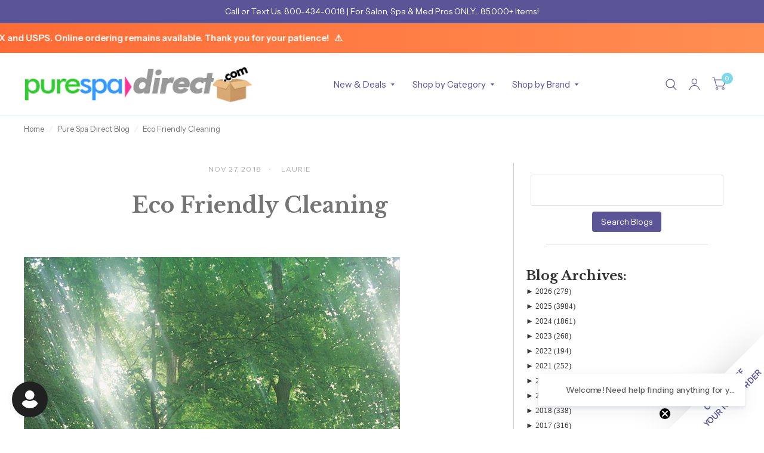

--- FILE ---
content_type: text/css
request_url: https://purespadirect.com/cdn/shop/t/4/assets/footer.css?v=183812054745517926951740057345
body_size: 502
content:
.footer .thb-widget-menu .sub-menu{transition:all .25s cubic-bezier(.104,.204,.492,1)}.footer{background:var(--color-footer-bg, var(--color-accent3));padding:45px 0;font-size:.9375rem;color:var(--color-footer-text, var(--color-accent))}@media only screen and (min-width: 768px){.footer{padding:65px 0}}.footer a{color:var(--color-footer-link, var(--color-accent))}.footer a:focus,.footer a:hover{color:var(--color-footer-link-hover, var(--color-accent2))}.footer .text-button:before{background:var(--color-footer-link, var(--color-accent))}.footer .text-button:after{background:var(--color-footer-link-hover, var(--color-accent2))}.footer .select:after{border-top-color:var(--color-footer-text, var(--color-accent))}.footer .widget{margin-bottom:30px}.footer .widget img{margin-bottom:20px}.footer .thb-widget-title{font-size:.875rem;letter-spacing:.1em;font-weight:var(--font-body-medium-weight, 500);margin-bottom:20px;line-height:1}.footer .social-links svg path{fill:var(--color-footer-link, var(--color-accent))}.footer .thb-widget-menu{list-style:none;margin:0;padding:0}.footer .thb-widget-menu li{margin-bottom:5px}.footer .thb-widget-menu li:last-child{margin-bottom:0}.footer .thb-widget-menu li.menu-item-has-children a{display:inline-flex;vertical-align:middle}.footer .thb-widget-menu li.menu-item-has-children:focus-within>.sub-menu{display:block}.footer .thb-widget-menu li .thb-arrow{display:inline-flex;width:25px;height:25px;position:relative;vertical-align:middle}.footer .thb-widget-menu li .thb-arrow:after{content:"";display:block;width:0;height:0;border-style:solid;border-width:4px 3px 0 3px;border-color:var(--color-footer-link, var(--color-accent)) transparent transparent transparent;position:absolute;top:50%;left:50%;margin:-2px 0 0 -3px}.footer .thb-widget-menu li .thb-arrow:focus-visible+.sub-menu{display:block}.footer .thb-widget-menu .sub-menu{list-style:none;margin:5px 0 0 15px;padding:0;display:none;overflow:hidden}.footer .thb-widget-menu .sub-menu.active{display:block}.footer .signup-container label{color:var(--color-footer-text, var(--color-accent))}.footer .signup-container button svg path{stroke:var(--color-footer-text, var(--color-accent))}.footer .signup-container input{color:var(--color-footer-text, --color-accent);border-color:var(--color-footer-border, --color-form-border)}.footer .signup-container input::placeholder{color:rgba(var(--color-footer-text-rgb, var(--color-accent-rgb)),.4)}.sub-footer{margin-top:40px;text-align:center;color:var(--color-footer-text, var(--color-accent))}@media only screen and (min-width: 768px){.sub-footer{text-align:left}[dir=rtl] .sub-footer{text-align:right}}.sub-footer a{color:var(--color-footer-link, var(--color-accent))}.sub-footer a:focus,.sub-footer a:hover{color:var(--color-footer-link-hover, var(--color-accent2))}.sub-footer p{font-size:.8125rem;opacity:.6}.sub-footer p a{text-decoration:underline;text-underline-offset:2px}.sub-footer .thb-localization-forms{text-align:center;margin-bottom:40px}@media only screen and (min-width: 768px){.sub-footer .thb-localization-forms{text-align:left;margin-bottom:0}[dir=rtl] .sub-footer .thb-localization-forms{text-align:right}}.sub-footer .thb-localization-forms .shopify-localization-form>div{margin:0 15px 0 0}[dir=rtl] .sub-footer .thb-localization-forms .shopify-localization-form>div{margin:0 0 0 15px}.sub-footer .thb-localization-forms select{height:32px;padding:0 22px 0 12px;color:inherit;border:1px solid rgba(var(--color-footer-border-rgb, --color-accent-rgb),.4);background:var(--color-footer-bg, var(--color-accent3))}.sub-footer .thb-localization-forms select option{background:var(--color-footer-bg, var(--color-accent3));color:var(--color-announcement-bar-text, var(--color-accent3))}.footer--follow-on-shop{text-align:center;margin-top:10px}@media only screen and (min-width: 768px){.footer--follow-on-shop{text-align:right}[dir=rtl] .footer--follow-on-shop{text-align:left}}.payment-icons{text-align:center;margin-bottom:20px}.payment-icons figure{display:inline-flex;margin-left:5px}.payment-icons figure:first-child{margin-left:0}.footer .payment-icons{text-align:center;margin-bottom:0}@media only screen and (min-width: 768px){.footer .payment-icons{text-align:right}[dir=rtl] .footer .payment-icons{text-align:left}}.footer .payment-icons figure{display:inline-flex;margin-left:5px}.footer .payment-icons figure:first-child{margin-left:0}.signup-container{margin-bottom:0}.signup-container fieldset{position:relative}.signup-container input{border-top:0;border-left:0;border-right:0;padding-left:0;border-radius:0;padding-right:40px;width:100%;margin-bottom:0}.signup-container input::placeholder{color:rgba(var(--color-accent-rgb),.4)}[dir=rtl] .signup-container input{padding-right:0;padding-left:40px}.signup-container button{position:absolute;bottom:0;right:0;height:100%;max-height:52px;width:40px;display:flex;align-items:center;justify-content:center}[dir=rtl] .signup-container button{right:auto;left:0}[dir=rtl] .signup-container button svg{transform:rotate(180deg)}.signup-container--terms{display:inline-flex;align-items:center;margin-top:10px}.signup-container--terms input{width:auto;margin-right:8px}.social-links{list-style:none;margin:0;padding:0}.social-links li{margin-bottom:5px}.social-links li a{display:inline-flex;align-items:center}.social-links svg{width:16px;height:auto}.social-links span{margin-left:15px}[dir=rtl] .social-links span{margin:0 15px 0 0}
/*# sourceMappingURL=/cdn/shop/t/4/assets/footer.css.map?v=183812054745517926951740057345 */


--- FILE ---
content_type: text/javascript
request_url: https://static.klaviyo.com/onsite/js/default~in_app_forms~signup_forms.ff8787f9896564c6ac8c.js?cb=2
body_size: 7281
content:
"use strict";(self.webpackChunk_klaviyo_onsite_modules=self.webpackChunk_klaviyo_onsite_modules||[]).push([[630],{27883:function(e,t,n){n.d(t,{Z:function(){return w},waitForFontFamilies:function(){return y}});var r=n(22982),o=n(87100);var i=(e,t)=>{const n=t.get(e);if(n)return Promise.resolve(n);const r=(0,o.Z)(`https://fast.a.klaviyo.com/custom-fonts/api/v1/company-fonts/onsite?company_id=${e}`).then((e=>e.json())).catch((e=>(console.error(e),Promise.resolve({})))).then((n=>(t.set(e,n),n)));return t.set(e,r),r};const s="kl-custom-fonts";var a=()=>!!document.getElementById(s);n(19986),n(26650);const c={100:"0,100","100italic":"1,100",200:"0,200","200italic":"1,200",300:"0,300","300italic":"1,300",regular:"0,400",italic:"1,400",500:"0,500","500italic":"1,500",600:"0,600","600italic":"1,600",700:"0,700","700italic":"1,700",800:"0,800","800italic":"1,800",900:"0,900","900italic":"1,900"},u=e=>`@import '${e}';`,l=e=>{const t=e.family.replace(/ /g,"+"),n=(e=>{const t=[];for(const n in e)if(e.hasOwnProperty(n)){const r=e[n];t.push(c[r.variant_value])}return t.sort(),t.join(";")})(e.variants);return 0===n.length?"":`family=${t}:ital,wght@${n}&`},m=e=>`${e}00`;var d=async e=>{if(a())return;if(!(e.google&&0!==e.google.length||e.typekit&&0!==e.typekit.length||e.custom&&0!==e.custom.length))return;const{googleImport:t=""}=e.google.length>0?(e=>{if(!e||0===e.length)return{googleImport:""};let t="https://fonts.googleapis.com/css2?";for(const n in e)if(e.hasOwnProperty(n)){const r=e[n];t+=l(r)}return t+="display=swap",{googleImport:u(t)}})(e.google):{},{typekitImport:n=""}=e.typekit.length>0?(e=>{const t={};for(const n in e)if(e.hasOwnProperty(n)){const r=e[n].typekit_url,o=r.slice(r.length-4);t[u(".css"===o?r:`${r}.css`)]=!0}let n="";for(const e in t)t.hasOwnProperty(e)&&(n+=`${e}\n`);return{typekitImport:n}})(e.typekit):{},{customImport:o=""}=e.custom.length>0?(e=>{let t="";for(const n in e)if(e.hasOwnProperty(n)){const r=e[n],{family:o}=r;for(const e in r.variants)if(r.variants.hasOwnProperty(e)){const n=r.variants[e],i="i"===n.variant_value[0]?"italic":"normal",s=m(n.variant_value[1]);t+=`@font-face {\n        font-family: '${o}'; \n        src: url(${n.url});\n        font-weight: ${s};\n        font-style: ${i};\n        font-display: swap;\n      }\n`}}return{customImport:t}})(e.custom):{},i=`\n${t}\n${n}\n${o}`;if(""===i.trim())return;const c=document.head||document.getElementsByTagName("head")[0],d=document.createElement("style");if(d.id=s,d.appendChild(document.createTextNode(i)),c.appendChild(d),"undefined"!=typeof document&&document.fonts)try{await Promise.race([document.fonts.ready,new Promise((e=>setTimeout(e,3e3)))])}catch(e){const t=e instanceof Error?e:new Error(String(e));(0,r.T)(t,{tags:{feature:"custom-fonts"},extra:{message:"Failed to wait for fonts to be ready"}})}};const f=new Map;var g=async e=>{if(!a())try{const t=await i(e,f);await d(t)}catch(e){const t=e instanceof Error?e:new Error(String(e));(0,r.T)(t,{tags:{feature:"custom-fonts"},extra:{message:"Failed to load custom fonts"}})}};n(78575),n(56220),n(92461),n(70818),n(63880),n(60873),n(70917),n(93677),n(84304),n(75723),n(20696),n(38528),n(72418);const p=new Set(["serif","sans-serif","monospace","cursive","fantasy","system-ui","ui-serif","ui-sans-serif","ui-monospace","ui-rounded","emoji","math","fangsong"]),y=async(e,{weights:t=[400],sizePx:n=16,timeoutMs:r=3e3}={})=>{if("undefined"==typeof document||!("fonts"in document)||!document.fonts||"function"!=typeof document.fonts.load)return;const o=(e=>e.filter((e=>"string"==typeof e)).map((e=>e.trim().replace(/^['"]|['"]$/g,""))).filter(Boolean).filter((e=>!p.has(e.toLowerCase()))))(e);if(0===o.length)return;const i=document.fonts,s=((e,t,n,r)=>e.flatMap((e=>t.map((t=>r.load(`${t} ${n}px ${e}`))))))(o,t,n,i),{promise:a,timerId:c}=(e=>{let t;return{promise:new Promise((n=>{t=setTimeout(n,e)})),timerId:t}})(r);try{await Promise.race([Promise.all(s),a]),await Promise.race([i.ready,a])}catch(e){}finally{clearTimeout(c)}};var w=g},20087:function(e,t,n){n.d(t,{bR:function(){return c.bR},On:function(){return Q},ZP:function(){return q},s4:function(){return Z}});n(92461),n(39265),n(44159),n(50038);var r=n(61188),o=n(5645),i=n.n(o),s=(n(70818),n(60873),n(83362),n(99806),n(22982)),a=n(32967),c=n(78619),u=n(35001),l=n(61471);var m=(e,t,n)=>{if(e.includes(t))return t;const r=Math.random();let o=0;return e.find((e=>{var t;const i=(null==(t=n[e])?void 0:t.allocation)||0;return o+=i,o>r}))},d=n(64257),f=n(18823);let g;g=async({klaviyoCompanyId:e,env:t})=>{const n=`https://static-forms.klaviyo.com/${c.p$[t]}/api/${c.Gl[t]}/${e}/full-forms`,r=await(0,d.Z)({url:n});if(!r)return null;const{data:o,headers:i}=r,s={continentCode:i.get("client-geo-continent"),countryCode:i.get("client-geo-country")};return{data:Object.assign({},o,{fullForms:(0,f.Z)(o.fullForms).entities}),geoIp:s}};var p=g,y=(n(60624),n(75479),n(79414)),w=n(34560);const T=async(e,t)=>{if(!t.engagementCounters||0===t.engagementCounters.length)return null;const n=((e,t)=>{const n=new URLSearchParams({company_id:e});if(t.engagementCounters&&t.engagementCounters.length){const e=[];t.engagementCounters.reduce(((t,n)=>{const r=`"${n.formId}"`;return e.includes(r)||e.push(r),t.append(`timeframe[${n.formId}][${n.componentId}]`,n.lookback),t}),n),n.append("filter",`any(form_id,[${e}])`)}return n.toString()})(e,t),r=`https://fast.a.klaviyo.com/client/form-values-reports?${n}`;try{const e=await(0,y.k)(r,2e3,{headers:{revision:"2024-07-15"}});if(!e||e.status>=300)throw Error(`Error sending request: ${r}`);return(0,w._)(await e.json())}catch(e){return null}};var I=n(92047),F=n(76298);const h=[u.mX,u.Gh,u.vv,u.s4,u.O8,u.t0],v=[...h],O=[u.IF,u.w1,u.gW],E=[u.Uq,u.Hk],S=(e,t,n,r)=>({triggers:n.map((e=>({triggerType:e,expectedToPass:!0,continuousTrigger:E.includes(e)}))),callback:()=>{r({formId:t,formVersionId:e,onRenderForms:I.Z})}}),b=(e,t,n,r,o)=>r.length>0?r.map((r=>S(e,t,[...n,r],o))):[S(e,t,n,o)];var k=n(76300);const R=(e,t,n,r,o=!0)=>{const i=[{triggers:[{triggerType:u.TU,expectedToPass:!0,continuousTrigger:!0}],callback:()=>{r({formVersionId:e,formId:t,allowReTriggering:!0,skipFormOpenQueueing:!0,onRenderForms:I.Z})}}];return n.length>0&&(n[0].displayOrder===k.$3||n[0].displayOrder===k.PC)&&o&&i.push({triggers:[],callback:()=>{r({formVersionId:e,formId:t,isTeaser:!0,onRenderForms:I.Z})}}),i},P=[...h,...O,u.TU],C=e=>`div.klaviyo-form-${e}`,D=(e,t,n,r)=>{const o=n||{},i=Object.keys(o);return i.push(u.NY),{triggers:i.filter((e=>!P.includes(e))).map((e=>({triggerType:e,expectedToPass:!0}))),callback:()=>{r({formVersionId:e,formId:t,onRenderForms:I.Z})}}};n(61099);const N=(e,t,n,r,o)=>{const i=n||{},s=Object.keys(i),a=r.displayOrder===k.$3||r.displayOrder===k.PC,c=[];if(a&&h.some((e=>i[e]))){const n={triggers:s.filter((e=>!h.includes(e))).map((e=>({triggerType:e,expectedToPass:!0}))),callback:()=>{o({formId:t,formVersionId:e,isTeaser:!0,onRenderForms:I.Z})}};c.push(n)}if(i[u.IF]){const n={triggers:s.filter((e=>!h.includes(e))).map((e=>({triggerType:e,expectedToPass:e!==u.IF}))),callback:()=>{o({formId:t,formVersionId:e,isTeaser:!0,onRenderForms:I.Z,skipFormOpenQueueing:!0})}};c.push(n)}return c};var V=()=>{if(!window.__klFormData)return null;let e;if(Array.isArray(window.__klFormData)){if(0===window.__klFormData.length)return null;e=(0,f.Z)(window.__klFormData).entities}else e=(0,f.Z)([window.__klFormData]).entities;return{data:{fullForms:e,formSettings:{enabled:!1,perSession:!1,timeDelayMilliseconds:0},dynamicInfoConfig:void 0,companySenderSettings:void 0},geoIp:{countryCode:"",continentCode:""}}};const A=["data"],j=["liveFormVersions"],$=["triggerGroupId","triggers","formVersionId","used","triggerListenerValues"],L=["formSettings","dynamicInfoConfig","companySenderSettings"];let W="string"==typeof window.__klKey?window.__klKey:null;const K=async(e=c.bR.Web)=>{if(W="string"==typeof window.__klKey?window.__klKey:null,!W)return console.error("Company ID is not defined"),null;{let t=null;try{if(t=e===c.bR.StaticPage?V():await p({klaviyoCompanyId:W,env:e}),!t)return null;const{data:n}=t,r=i()(t,A),{fullForms:o,formSettings:s,dynamicInfoConfig:u,companySenderSettings:l={}}=n,d=(0,a.ZP)().modal.viewedForms;if(!o.forms)return null;const f=Object.values(o.forms).reduce(((e,t)=>{const n=i()(t,j);return e[t.formId]=Object.assign({},n,{liveFormVersion:m(t.liveFormVersions||[],d[t.formId],o.formVersions)}),e}),{});return Object.assign({data:Object.assign({},o,{forms:f}),formSettings:s,dynamicInfoConfig:u,companySenderSettings:l},r)}catch(e){return console.error(e),(e=>{(0,s.T)(e,{tags:{onInitialization:"True"},extra:{__klKey:window.__klKey}})})(e),null}}};let M,x;const U=(e,t,r,o,i)=>{const s=async()=>{const{setFormsFromData:e,setFormSettingsFromData:n}=await i();void 0===M&&(M=e(t.data)),void 0===x&&(x=n(o)),await Promise.all([M,x])},a=async({formVersionIdToQualify:e})=>{var n;const r=null==(n=Object.values(t.data.forms).find((t=>t.liveFormVersion===e)))?void 0:n.formId;if(!r)return;const{logQualifyMetricAsync:s,setFormsFromData:a,updateStorageOnFormOpenOrQualify:c,useFormsStore:u,setFormSettingsFromData:l}=await i();void 0===M&&(M=a(t.data)),await M,c({formId:r,formVersionId:e},u.getState()),s({formId:r,companyId:W,action_type:"Qualify Form"}),void 0===x&&(x=l(o)),await x},c=async({formId:e,formVersionId:n,isTeaser:s=!1,allowReTriggering:a=!1,skipFormOpenQueueing:c=!1,onRenderForms:u})=>{const{setFormsFromData:l,showTeaserIfNecessary:m,showFormWithTriggers:d,setFormSettingsFromData:f,useFormsStore:g,setFormDynamicInfoStateFromData:p}=await i();if(void 0===M&&(M=l(t.data)),await M,void 0===x&&(x=f(o)),await x,s){var y;m({formId:e,formVersionId:n,cookieTimeout:null==(y=r[n])||null==(y=y.triggers)||null==(y=y.COOKIE_TIMEOUT)?void 0:y.value,allowReTriggering:a,skipFormOpenQueueing:c,onRenderForms:u})}else{var w,T,I;const e=null==(w=g.getState().onsiteState.dynamicInfoState)?void 0:w.isFetching,t=null!=(T=null==(I=g.getState().onsiteState.dynamicInfoState)?void 0:I.waitingForDynamicInfoToTrigger)?T:new Map;e?p({isFetching:!0,waitingForDynamicInfoToTrigger:null==t?void 0:t.set(n,{allowReTriggering:a,skipFormOpenQueueing:c})}):d({formVersionId:n,allowReTriggering:a,skipFormOpenQueueing:c,onRenderForms:u})}},m=async({formId:e,formVersionId:t,isTeaser:n=!1,allowReTriggering:r=!1,onRenderForms:o})=>{const{logQualifyMetricAsync:s}=await i();s({formId:e,companyId:null!=W?W:"",action_type:"Qualify Form"}),c({formId:e,formVersionId:t,isTeaser:n,allowReTriggering:r,onRenderForms:o})},d={};return e.forEach((e=>{var o,i,f;const g=t.data.formVersions[e].formType,p=t.data.formVersions[e];if(!p)return;const y=p.formId;if(null==(o=r[e])||!o.triggers)return;const{triggers:w}=r[e],T=Object.values(t.data.teasers||[]).filter((t=>t.formVersionId===e)),I=Object.keys(w||{});if(I.includes(u.Hk))return void(d[e]=(({liveFormVersionId:e,formId:t,normalizedFormData:r,openFormOrTeaser:o,teasers:i,loadStoreData:s})=>[...b(e,t,[],[u.Hk],(async({formVersionId:e,onRenderForms:i})=>{await s(),i();const{displayBackInStockButtonHandler:a}=await Promise.all([n.e(2462),n.e(5492),n.e(751)]).then(n.bind(n,30847));return a({formId:t,formVersionId:e,normalizedFormData:r,openForm:()=>{o({formId:t,formVersionId:e,isTeaser:!1,allowReTriggering:!0,skipFormOpenQueueing:!0,onRenderForms:i})}})})),...R(e,t,i,o,!1)])({liveFormVersionId:e,formId:y,normalizedFormData:t,openFormOrTeaser:c,teasers:T,loadStoreData:s}));const F=null!=(i=null==(f=t.data.formVersions[e].data)?void 0:f.independentTriggers)&&i;if(g===l.LP)d[e]=[D(e,y,w,c)];else if(w[u.TU])t.data.formVersions[e].allocation<1?d[e]=R(e,y,T,m):d[e]=R(e,y,T,c);else{const{independentTriggers:n,mandatoryTriggers:r}=I.reduce(((e,t)=>(F&&v.includes(t)?e.independentTriggers.push(t):e.mandatoryTriggers.push(t),e)),{independentTriggers:[],mandatoryTriggers:[]});d[e]=[...b(e,y,r,n,c),...R(e,y,T,c,!1)],T.length>0&&d[e].push(...N(e,y,w,T[0],c)),t.data.formVersions[e].allocation<1&&d[e].push(((e,t,n)=>{const r=t||{};return{triggers:Object.keys(r).filter((e=>!h.includes(e))).map((e=>({triggerType:e,expectedToPass:!0}))),callback:()=>{n({formVersionIdToQualify:e})}}})(e,w,a))}})),d};var G=async(e=c.bR.Web,t)=>{const r=await K(e);if(!r){if(e===c.bR.StaticPage&&!window.__klFormData)throw new Error("Executing in a static page environment and expected form data to be present but it is not.");return}const{formSettings:o,dynamicInfoConfig:s,companySenderSettings:a}=r,m=i()(r,L);if((0,F.sO)(o),a){const{setCompanySenderSettingsFromData:e}=await t();e(a)}null!=s&&s.engagementCounters&&s.engagementCounters.length>0&&(async(e,t)=>{if(!W)return;const{setFormDynamicInfoStateFromData:n,showFormWithTriggers:r,useFormsStore:o}=await t();n({isFetching:!0});try{const t=await T(W,e);if(null!=t&&t.data.attributes.results){var i;const e=t.data.attributes.results.reduce(((e,t)=>(e[t.groupings.blockId]=t.statistics,e)),{}),s=null==(i=o.getState().onsiteState.dynamicInfoState)?void 0:i.waitingForDynamicInfoToTrigger;n({isFetching:!1,results:e,waitingForDynamicInfoToTrigger:s}),null==s||s.forEach((({allowReTriggering:e,skipFormOpenQueueing:t},n)=>{r({formVersionId:n,allowReTriggering:e,skipFormOpenQueueing:t,onRenderForms:I.Z})}))}else n({isFetching:!1})}catch(e){console.error(e),n({isFetching:!1})}})(s,t);const d=Object.values(m.data.forms).map((e=>e.liveFormVersion)).filter((e=>void 0!==e)),f=((e,t)=>{const n={};return e.forEach((e=>{var r,o;const s=t.data.formVersions[e],a=s.formId,c=null==(r=s.triggerGroups)?void 0:r[0],m={formId:a,geoIp:t.geoIp,klaviyoCompanyId:W};if(c){const r=t.data.triggerGroups[c],o=i()(r,$);n[e]={triggers:Object.assign({},o),triggeringData:m}}const d=n[e];null!=d&&d.triggers||(n[e]={triggers:{},triggeringData:m}),void 0===(null==(o=n[e].triggers.COOKIE_TIMEOUT)?void 0:o.value)&&(n[e]={triggers:Object.assign({},n[e].triggers,{[u.IF]:{value:u.ve}}),triggeringData:m}),s.formType===l.LP&&a&&(n[e]={triggers:Object.assign({},n[e].triggers,{[u.NY]:{value:C(a)}}),triggeringData:m})})),n})(d,m),g=U(d,m,f,o,t);Promise.resolve().then((function(){if(!n.m[99806]){var e=new Error("Module '99806' is not available (weak dependency)");throw e.code="MODULE_NOT_FOUND",e}return n(99806)})).then((e=>{d.forEach((t=>{e.evaluateTriggerDefinition({triggers:f[t]||[],compoundTriggers:g[t]||[]})}))}))},B=n(68502);const Z=e=>{B.Z.setState((t=>Object.assign({},t,{messageBus:e})))};var H=n(92719);function Q(e,t){const n={loadFormsAndEvaluateTriggers(n){G(n,t).then((()=>{(0,H.Oj)("IAF: getFormsAndEvaluateTriggers done"),setTimeout((()=>{e.emit("formsDataLoaded")}),0)})).catch((e=>{(0,H.Oj)("IAF: getFormsAndEvaluateTriggers failed",e)}))},closeForm({formId:e}){t().then((({useFormsStore:t,closeFormWithAnimation:n,selectors:r})=>{const o=t.getState(),{getOpenFormVersionForFormId:i}=r,s=i(o,e);s?n(s):(0,H.Oj)(`IAF: No open form ${e}`)}))}};for(const[t,r]of Object.entries(n))e.on(t,r)}var q=e=>{var t;try{(0,r.h)()&&window.__klKey&&(0,r.M)(window.__klKey,{source:"FORMS"})}catch(e){console.warn("Error checking for TikTok in-app browser",e)}if(window.NodeList&&!NodeList.prototype.forEach&&(NodeList.prototype.forEach=Array.prototype.forEach),"undefined"!=typeof _&&_&&null!=(t=_)&&t.noConflict&&void 0!==_.invokeMap){const e=_.noConflict();void 0===_&&(window._=e)}window.klFormsObject||(Object.defineProperty(window,"klFormsObject",{value:{},enumerable:!1}),function(t,n,r){if("object"==typeof Enumerable){const e=Object.prototype.hasOwnProperty,n={_each:function(t,n){if(null==this)throw new TypeError("this is null or not defined");if("function"!=typeof t)throw new TypeError(`${t} is not a function`);let r,o;const i=Object(this);let s=0;arguments.length>1&&(o=n),Object.keys(this).forEach((n=>{e.call(this,n)&&(r=this[n],t.call(o,r,s,i),s+=1)}))}};n.each=Enumerable.each,n.forEach=n.each;"NodeList NamedNodeMap DOMTokenList HTMLOptionsCollection HTMLCollection".split(" ").forEach((e=>{Object.extend(t[e].prototype,n)}))}const o=null==(n=window.klaviyoModulesObject)?void 0:n.env,i=null!=(r=Object.values(c.bR).find((e=>e===o)))?r:c.bR.Web;G(i,e)}(window))}},92047:function(e,t,n){t.Z=()=>Promise.all([n.e(2462),n.e(532),n.e(8760),n.e(9143),n.e(5492),n.e(8257),n.e(3561),n.e(135)]).then(n.bind(n,88058)).then((({default:e})=>{e()}))},82107:function(e,t,n){t.Z=async()=>Promise.all([n.e(2462),n.e(8760),n.e(5492),n.e(8257),n.e(3561),n.e(1680)]).then(n.bind(n,44254))},76298:function(e,t,n){n.d(t,{iy:function(){return g},sO:function(){return p},zd:function(){return f}});var r=n(92719),o=n(72543);const i=[];let s;const a=()=>(0,o.iv)(o._W),c=e=>{const t=a(),n=s.timeDelayMilliseconds,i=new Date(e.getTime()+n);return(0,r.hW)("Updating next form's timestamp",{showNextFormTimestamp:i.getTime()}),(0,o.$T)(o._W,Object.assign({},t,{showNextFormTimestamp:i.getTime().toString()})),i};let u;const l=()=>{(0,r.hW)("Form settings enabled, getting first queued form");const e=i.shift();if(!e)return void(0,r.hW)("No queued forms");const{callback:t,formId:n}=e;(0,r.hW)("Showing queued form",{formId:n,timestamp:(new Date).getTime()}),t&&t()},m=()=>{const e=new Date,t=a();if(null!=t&&t.showNextFormTimestamp){const n=new Date(parseInt(t.showNextFormTimestamp,10));return e.getTime()>=n.getTime()}return!1},d=(e=!1)=>{const t=new Date,n=a(),r=null==n?void 0:n.showNextFormTimestamp;0!==i.length?(null!=n&&n.firstFormOpened||((0,o.$T)(o._W,Object.assign({},n,{firstFormOpened:!0})),l()),r&&e&&m()&&(c(t),l(),u=null)):m()&&(0,o.fX)(o._W)},f=()=>{if((0,r.hW)("Form closed, trying to read next form from queue"),s&&s.enabled&&!s.perSession){const e=a();if(!(null!=e&&e.showNextFormTimestamp)||e.firstFormOpened){const e=new Date;((e,t)=>{u&&clearTimeout(u),u=setTimeout((()=>{d(!0)}),t.getTime()-e.getTime())})(e,c(e))}s.perSession||d(!0)}},g=e=>t=>((e,t)=>{if(!s||!s.enabled)return void e();const n=a();if(s.perSession&&null!=n&&n.dontShowForms)(0,r.hW)("Form settings one form per session is enabled, not showing form",{formId:t});else{if(s.perSession&&(null==n||!n.dontShowForms))return(0,o.$T)(o._W,Object.assign({},n,{dontShowForms:!0})),void e();(0,r.hW)("Form settings delay is enabled, queueing form",{formId:t}),i.push({callback:e,formId:t}),d()}})(t,e),p=e=>{if(!e||!e.enabled)return;const t=(0,o.iv)(o._W);(!e.enabled&&t||null!=t&&t.showNextFormTimestamp&&m())&&(0,o.fX)(o._W),(0,o.$T)(o._W,Object.assign({},t,{firstFormOpened:!1})),s=e}},72543:function(e,t,n){n.d(t,{$T:function(){return s},_W:function(){return r},fX:function(){return a},iv:function(){return i},yn:function(){return o}});const r="klaviyoFormSetting",o="klaviyoFormSubmit",i=e=>{try{const t=window.sessionStorage.getItem(e);if(t)try{return JSON.parse(t)}catch(e){return}}catch(e){return}},s=(e,t)=>{try{window.sessionStorage.setItem(e,JSON.stringify(t))}catch(e){}},a=e=>{try{window.sessionStorage.removeItem(e)}catch(e){}}},97137:function(e,t,n){n.d(t,{j:function(){return i}});var r=n(32967),o=n(94841);const i=()=>({formsState:{actions:{},columns:{},teasers:{},dynamicButtons:{},components:{},formVersions:{},forms:{},rows:{},views:{},formEntityFormViewDependencies:{}},onsiteState:{client:{isFetchingForms:!1,klaviyoCompanyId:"string"==typeof window.__klKey?window.__klKey:null,showingShopLogin:o.K.NEVER_SHOWN},storage:(0,r.ZP)(),openFormVersions:{},couponCodes:{},datadomeCaptchaUrls:{},triggerGroups:{},dynamicInfoState:{isFetching:!1},dynamicViewOverrides:{},createdProfileEvents:{},companySenderSettings:{}},messageBus:void 0})},68502:function(e,t,n){var r=n(80740),o=n(97137);const i=(0,r.Ue)(o.j);t.Z=i},78619:function(e,t,n){n.d(t,{Gl:function(){return o},bR:function(){return r},p$:function(){return i}});let r=function(e){return e.InApp="in-app",e.Web="web",e.StaticPage="static_page",e}({});const o={[r.Web]:"v7",[r.InApp]:"v1",[r.StaticPage]:"v1"},i={[r.Web]:"forms",[r.InApp]:"in-app-forms",[r.StaticPage]:"static-page"}},61471:function(e,t,n){n.d(t,{DA:function(){return u},DV:function(){return r},Gi:function(){return w},LP:function(){return o},MG:function(){return c},Mk:function(){return a},UW:function(){return s},j$:function(){return d},kB:function(){return f},kW:function(){return T},ko:function(){return I},nq:function(){return i},pq:function(){return m},pz:function(){return l},qK:function(){return y},qS:function(){return g},tC:function(){return p}});const r="POPUP",o="EMBED",i="FLYOUT",s="FULLSCREEN",a="BANNER",c="TOP_LEFT",u="TOP_CENTER",l="TOP_RIGHT",m="CENTER_LEFT",d="CENTER_RIGHT",f="BOTTOM_LEFT",g="BOTTOM_CENTER",p="BOTTOM_RIGHT",y="DOCK_TO_BOTTOM",w="DOCK_TO_TOP",T="USE_FLYOUT_POSITION",I="TOP_BANNER_POSITION"},76300:function(e,t,n){n.d(t,{$3:function(){return r},GE:function(){return s},PC:function(){return i},Rb:function(){return o},aR:function(){return a},ds:function(){return u},uv:function(){return c}});const r="DISPLAY_BEFORE",o="DISPLAY_AFTER",i="DISPLAY_BEFORE_AND_AFTER",s="RECTANGLE",a="CORNER",c="CIRCLE",u={[s]:200,[c]:100,[a]:140}},35001:function(e,t,n){n.d(t,{Gh:function(){return o},Hk:function(){return f},IF:function(){return c},NY:function(){return l},O8:function(){return p},TU:function(){return d},Uq:function(){return s},gW:function(){return m},mX:function(){return r},s4:function(){return a},t0:function(){return y},ve:function(){return g},vv:function(){return i},w1:function(){return u}});const r="DELAY",o="SCROLL_PERCENTAGE",i="PAGE_VISITS",s="URL_PATH_PATTERNS",a="EXIT_INTENT",c="COOKIE_TIMEOUT",u="TEASER_TIMEOUT",l="ELEMENT_EXISTS",m="SUPPRESS_SUCCESS_FORM",d="JS_CUSTOM_TRIGGER",f="BACK_IN_STOCK",g=90,p="PROFILE_EVENT_TRACKED",y="VIEWED_APP_SCREEN"},18823:function(e,t,n){n.d(t,{Z:function(){return F}});var r=n(6199),o=n(5645),i=n.n(o);const s=["action"],a=new r.fK.Entity("actions",{},{idAttribute:"actionId"}),c=new r.fK.Entity("components",{actionId:a},{idAttribute:"componentId",processStrategy:e=>{const t=i()(e,s);return Object.assign({},t,{actionId:e.action})}}),u=new r.fK.Entity("triggers",{},{idAttribute:"triggerId"}),l=new r.fK.Entity("rows",{components:[c]},{idAttribute:"rowId"}),m=new r.fK.Entity("columns",{rows:[l]},{idAttribute:"columnId"}),d=new r.fK.Entity("views",{columns:[m]},{idAttribute:"viewId"}),f=new r.fK.Entity("teasers",{},{idAttribute:"teaserId"}),g=new r.fK.Entity("dynamicButtons",{},{idAttribute:"dynamicButtonId"}),p=new r.fK.Entity("triggerGroups",{triggers:[u]},{idAttribute:"triggerGroupId"}),y=new r.fK.Entity("formEntityFormViewDependencies",{component:c,view:d},{idAttribute:"id"}),w=new r.fK.Entity("formVersions",{views:[d],teasers:[f],dynamicButtons:[g],triggerGroups:[p],formEntityFormViewDependencies:[y]},{idAttribute:"formVersionId"}),T=new r.fK.Entity("formExperiments",{formVersions:[w]},{idAttribute:"id"}),I=new r.fK.Entity("forms",{liveFormVersions:[w],editFormVersion:w,editExperiment:T,liveExperiment:T},{idAttribute:"formId"});var F=e=>(0,r.Fv)(e,[I])},94841:function(e,t,n){n.d(t,{K:function(){return r}});let r=function(e){return e.NEVER_SHOWN="NEVER_SHOWN",e.SHOWING="SHOWING",e.CLOSED="CLOSED",e}({})}}]);

--- FILE ---
content_type: application/javascript; charset=utf-8
request_url: https://searchanise-ef84.kxcdn.com/preload_data.9U1J5u7I8P.js
body_size: 12124
content:
window.Searchanise.preloadedSuggestions=['base coat','wax warmer','pedicure spa','nails acrylic','nail tips','ring light','hair tools','gel polish','gi gi','nail brush','led gel lamp','premium nail polish','foot file','facial mask','top coat','dry brush','spa wrap','dnd dip powder','facial treatments','spray bottle','hair oil','manicure products','massage table','manicure table','red light therapy','essential oils','salon retail','nail prep','massage oil','professional hair care','led light therapy','facial steamer','nitrile gloves','eye mask','nail salon','hard wax','pedicure supplies','color brush','spa table','acrylic nails','salon equipment','body wrap','opi nail lacquer','builder gel','com 【visit','body scrub','head spa','equipment & furniture','uv gel','pedicure bowl','nail table','microdermabrasion machine','salon supplies','nail polish','pos system','skin type','soft wax','nail technicians','massage oils','collagen mask','spa essentials','wave gel','nail lacquer','nail art gel','salon furniture','gel uv/led nail lamp','gel base coat','stand way','towel warmer','salon & barber','massage wellness','mag light','spray tan','opi gel soak off','pedicure kit','hair care','hair color','uv sterilizer','face mask','dnd duo set','dip matching polish','foot scrub','head bands','hair treatment','cnd shellac gel','facial towels','spa treatments','tens unit','facial bed','nail arm rest','nail files','shampoo and conditioner','vitamin e','disposable bra','spa retail','paraffin wax','nail art','iv therapy','massage cream','body wash','what is','head spa bed','gel brush','green tea mint massage oil','hair brush','body treatments','organic skin','body lotion','essential oil blend','wella color charm','barber shop','barber supplies','voesh pumpkin pie','opi wicked collection','lavender essential oil','cotton rounds','up in the air collection','back treatment','dipping polish','massage therapy','gel top coat','nail supplies','spa body treatments','professional nail polish','ital wax','salon chair','eyebrow tint','massage lotion','pedi soak','facial treatment','professional hair salon supplies','uv lamp','cuticle oil','massage bed','dip activator','table paper','sns dip powder','hand treatment','sugar scrub','opi nail polish','nail primer','hair clip','dip powder base coat','hair dryer','high frequency','exfoliating gloves','cuticle remover','gua sha','foot soak','professional supplies','pedicure chair','led therapy','callus remover','professional hair care products','jelly mask','hot stone','hair foils','nail file','pedi in a box','press on nails','color application','nail oil','flat iron','skin health','make em jelly collection by opi','hand cream','wax pot','face brush','wax strips','brow tint','hair tools/appliances','skin pen','opi gel','polish remover','round brush','lash & brow','opi\'m dreaming','bottle set','massage & wellness','intensive tint','vitamin b','dnd diva duo gel polish','furniture & equipment','face cradle','nail art brush','bond aid','scruples hair color','hair foil','boar hair brush','shampoo chair','pedicure scrub','color gloss','cat eye gel','spa decor','essential oil diffuser','sheet mask','pre & post-wax products','fan brush','barber chair','massage tool','dnd gel','gel polish kit','amber wax','spa robes','rusk deepshine','hot & cold massage','acrylic powder','hair mask','nail polish remover','color comb','pedi redi','opi good enough to treat holiday 2025','mag lamp','nail buffer','color changing polish','toe separators','lash lift','intense brow','electric file','body butter','opi spring collection','facial massage','hair clips','facial table','professional pedicure supplies','organic products','argan hair','magnifying lamp','fanta sea nail polish','professional skincare','mask brush','flat sheets','eye treatment','amber pedicure','dnd dip dap powder','client wrap','wax warmers','spa facial','opi infinite shine','bottles & jars','spa choice','styling chair','cuticle nipper','spa robe','refectocil tint','dappen dish','facial brush','professional hair shears','body polish','cuccio cuticle oil','angle brushes','wax pad','non woven wax strips','gel nails','esthetic wipes','foot mask','chemical peel','french manicure','lash tint','body mask','gel primer','spf moisturizer','amber paraffin wax','relaxation massage','shower system','dnd polish','nail forms','hyaluronic acid','spa wraps','facial sponges','pre designed nail tips','cleaners & disinfectants','spa sheets','cleansing milk','red light','let\'s touch','acne treatment','professional massage supplies','electric nail file','wave shape','manikins mannequins','neck wrap','star nails','opi what\'s your mani-tude','chiropractic & rehab','terry spa wrap','base coat for gel polish','perms & relaxers','opi blue','waxing strips','reception desk','dnd dip','disinfectant wipe','spa apparel','hot towel cabinet','nail tools','sensitive skin products','paraffin hand','nail hand rest','bergamot essential oil','professional essential oils','ayur-medic skincare','wax kits','dry shampoo','eye pads','double wax warmer','hot back','herbal massage oil','gel nail tools','foot peel','nail files and buffers','led flex neon sign','nature strong','pedicure chairs','facial cleanser','curling iron','hot stones','brow tweezers','coconut oil','tattoo removal','cat eye','facial masks','cuticle pusher','matte top coat','acrylic liquid','foot care treatment','eucalyptus oil','cuticle cream','sea salt','wax sticks','salon essentials','raft modern house','led signs','pre-wax cleanser','brow brush','dermaplaning blades','cond spa','pedi pro','acrylic brush','roll on wax','wella color charm developer','pure acetone','nail drill','sunless tanning','sweet almond oil massage','ergonomic stool','mini buffers','soothing touch','hands for nail practice','dnd dc','pop up foil','elevate hair dryers','nail lamp','galvanic facial gels','drape sheets','white l shaped','salon station','chrome powder','builder gel for nails','dip adhesive','water dispenser','steamer facial','cuticle oil jar','professional shampoo','lash applicator set','italwax pre/post','jojoba oil','hand mask','morgan taylor nail polish','facial brushes','white lion','nail buffer 100/180','nail art stamping kit','head spa accessories','cooling gel','hair spray','opi base coat','copper pedicure','eco-friendly products','waxing table','retail skincare','manicure bowl','hard wax beads','eco fin','alginate mask','anti-aging facial','split leg','spa pantry','wellness tools & supplies','mixing bowl','amber massage cream','waxing sticks','dnd duo','bath salts','nail glue','dry heat sterilizer','pre design nail tips','are powder nails same as gel','shea butter','ingrown hair','brow gel','crescent cover','lavender oil','aromatherapy diffusers','gigi wax','nail dryer','cotton round','acrylic tips','treatment bed','liquid monomer','facial machine','ph bond','hair salon chair','led mask','body scrubs','wax applicator','massage tables','opi powder perfection','holiday limited edition waxness','shaving soap','lash and brow services','sound bath','lip mask','pedicure soak','nail polish display','collagen serum','face masks','makeup kit','opi polish red','4x4 wipes','spa facial treatments','wet brush detangler','non comedogenic','how many','pre-color treatment','opi set','gel dnd','medical-grade disinfectants','opi wicked','great for retail','hand sanitizer','pre wax cleanser','self tan','japanese head spa','onyx gel','led gel lamps','pedicure products','spa redi','headrest cover','soothing touch massage oil','post wax oil','nail kit','satin smooth','mud mask','esthetician cart','clear dampen','opi base coat and top coat','lash lift & perm','gel polish duo','hand towel','wax applicators','muscle up','paraffin bath','product display','color age treatments','hair wax','opi gelcolor','brazilian wax','nurevolution dipping powder','essie nail polish','spa supplier','steel wheel','nail dehydrator','spray tan solution','pedicure in a box','buffer block','eye pillow','hot towel','dipping powder','manicure kit','dnd duo base coat','lumishine permanent creme color','massage gel','metallic mega mix collection','dip powder top coat','extraction tools','fan mask brush','organic hair color','skin body care','lisap hair color','scalp master','amber products','salon trolley','hair steamer','lotion warmer','chemical peels','collagen eye mask','nail polish polish collections','regular polish','acrylic nail kit','nurevolution acrylic powder','pre wax oil','under eye pads','shampoo gallon','steamy wonder','opi bubble bath','fragrance free','stool cover','opi top coat','scalp treatment','color remover','hard to resist','triple tier standard locker','chaun legend','keyano aromatics','neck pillow','glow in the dark','cream gel','roll on wax warmer','dip sealer','as company','intensive brown','applicators & spatulas','disposable slippers','lip balm','blow dryer','cotton coil','table warmer','sage massage cream','facial spatulas','white lion tea','paraffin warmer','eye cover','hypoallergenic spa products','salon hygiene','bath towels','gel opi','34 inch table bag cover','salon carpet','body treatments supplies','6 ft tall canvas room divider','kiara sky','tint brush','professional shears','dnd gels','solar oil','chrome powder set','espresso opi','pedi scrub','skin analysis','witch hazel','spa stool','lets view','toe rope','hair gel','permanent color','manicure pedicure','lycon wax','pedicure tools','scalp massage','cnd solar oil','dnd dc duo gel','electric massage tables','dnd gel lacquer','unscented massage lotion','chance duo','clear pump bottles','leave in conditioner','skin mask','design nail tips','spa furniture','body brush','massage table sheets','satin smooth wax','foot cream','barbicide concentrate','jellyness jelly mask','hair clipper','nitrile glove','hydro microdermabrasion','cnd top coat','drip dry','sheet set','vinyl gloves','salon & barber furniture','cnd queen-tessential collection','argan oil','nail treatments','nail clippers','cutting combs','eco-fin paraffin','roll on wax cartridges','haircut techniques','shampoo bowl','facial towel','wash cloth','salt scrub','door replacement','voesh pedicure in a box','azulene wax','cnd vinylux','hydro derm','scalp oil','easy flow tip','perm rods','facial oils','spray tan equipment','tea tree oil','lash service supplies','professional tens unit','dnd gel polish and lacquer','crystal orange','facial massage cream','wet table','cotton balls','v beauty pure','facial treatmentss','ultrasound gel','star nail tips','eyebrow tinting kit','iv hydration therapy','clear dip powder','voesh 4 step','pain relief','infinite shine','manicure lamp','women spa uniforms','hand lotion','uv gel lamp','opi gel base','professional apparel','hair sprays','dnd gel polish','mascara wands','dc powder','nacach soft wax','compressed sponges','platinum dnd','deep tissue massage','peppermint essential oil','led lamp','pedicure foot rest','all purpose chair','deep conditioning','sposh microfiber quilted blanket','towel steamer','wax beads','dl professional','aromatherapy supplies','nail remover','spa cart','pedicure stool','intrinsics cotton wipes','spa linens','hydra facial','spa headband','color swatches','hair gloss','intelli-gel gelcolor','creme developer','gift of time','spray tanning','berodin wax','massage tools','biotone lotion','eye cream','lash extensions','living earth crafts contour','vitamin c serum','hair rollers','electric chairs','mineral salt','pretty like me','gua sha tool','locker room','wella color','boar brush','starter kit','exfoliating scrub for pedicure','waxing services','opi drip dry','hair growth','spa bed','combination padlock','steam room oil','eucalyptus essential oil','dnd set','hot stone set','vegan nail care professional','hydrating facial','wax stick','wet brush','thermal blanket','calming mask','copper pedicure bowl','under eye','dnd duo gel pack','derm wax','nr nurevolution','skin tightening device','peppermint oil','professional hair dryer','cosmo color dip powder','spa liner','sns nail lacquer','hair clippers','post wax products','cleansing oil','color charm','facial supplies','unscented massage oil','organic massage oil','styling comb','esthetic kit','bed cover','french tips','biotone cream','dnd top coat','body wrap supplies','creative salon services','dnd base coat lacquer','facial serum','la palm','shampoo unit','enzyme peel','hair ties','nail kits','styling products','honey pearls','italwax white chocolate','md gel nail duo','hot towel cabi','opi gel polish','eyelash tint','disposable headbands','galvanized tub','face wash','salon tray','color bowl','foot files','aloe vera gel','wax spatula','foot spa','color booster','rusk deep shine','conditioning treatment','opi nail lacquer jewel be bold collection','hood dryer','bikini wax','spa slippers','pump bottle','pedicure liners','body mud','perfect sense','blue wax','carrier oil','crystal at','nail cleanser','autoclave pro','nail salon equipment','essential oil','fanta sea','professional wax pot','waxing powder','table cover','cuticle nippers','lip care','seche vite','face cradle covers','body treatmentss','face massage','lash adhesive','glycolic peel','opi collections','opi lacquer','wax remover','green tea','pedicure slippers','massage bolster','paraffin liners','rolling cart','shampoo system','table shower','soft wax strip','bath bomb','bare soak','facial oil','opi intelli gel','wave gel colors','vinylux polish','post wax','fan brushes','cotton pads','color therapy','foot bath','opi dipping powder','hemp nation','boar bristle brush','lavender massage oil','exfoliating body','amber mask','mancine wax','hair accessories','hair brushes','collagen sheet mask','buffing block','facial bowls','pedicure mask','vent brush','bobby pins','facial masks products','glycolic acid','hot stone warmer','spa equipment','brow lamination','spa blankets','cosmetology kit','facial cotton','led nail lamp','manicure in a box','cnd base coat','massage stones','styling station','hydrating mask','make up','martinni mask','chemical cape','pnd gel polish','salon disinfectant','gel polish remover','natural brown','wella 8 a','gentle cleanser','joico lumishine demi permanent liquid color','clippers & trimmers','odorless monomer','wig dryer','magnifying lamp with stand','rat tail comb','spa treatment bed','boca terry wrap','rusk developer','manicure soak','oil warmer','callus eliminator','collagen spa','high frequency machine','uv gel polish','scalp health','sell cc','sweet almond oil','gel polish cleanser','cnd shellac','vinylux top coat','manikin head','cold therapy','storage cabinets','eye brow tinting','fitted sheet','aloe vera','keyano scrub','sugar wax','rosin free','facial tools','detangling brush','voesh pedicure','body wraps','heated booties','manicure set','drill bit','facial equipment','boca terry robes','tweezer lash','bottle warmer','drill bits','hard gel','dnd gel polish duo','argan skin','not polish dip','nails tools','nails spa manicures','chocolate massage oil','body moisturizer','chemical hair treatments','enzyme mask','lip brush','basalt stones','cellulite treatment','face oil','deep tissue','soft wax jar','ess relaxation','facial scrubs','cutting comb','berrywell tint','cnd solaroil','gloves & masks','facial products','emelie ii','massage chairs','nail cleaner','temperature wax','professional spa apparel','scalp spa','curly hair','dry brushes','pedicure massage','salon mats','latex gloves','cream mask','nail color','pink in bio','tanning solution','starpil hard wax','uv nail lamp','grapeseed oil','honey nails sec','portable high frequency','makeup remover','glass jar','hands down','mani in a box','gua sha tools','spa shelves','wax retail','bulk bulk','pedi kits','post wax lotion','flannel sheets','bubble bath','summer tan','opi funny bunny','gelish foundation','roll-on wax','spa sandals','hair pins','skin care','nail polish rack','opi passion','stone warmer','roller wax','sposh sheets','soothing touch massage lotion','cnd long wear polish','applicator brush','nail tip','italwax coral','lotus touch essential oil','moor mud','basic white 2 lightener by clairol','nail salon furniture','stain remover','mag light with steamer','red light mask','spa trolley','locker room supplies','styling stations','hempz lotion','esthetic wipe','dnd collections','massage chair','40 volume developer','spa uniforms','body wax','hypoallergenic wax','salon apron','shampoo cape','pumpkin exfoliating peel','dnd cat eye','rake comb','wax strip','pellon roll','esthetician trolley','upper lip wax','salt lamp','soft strip wax','lb he','cuccio butter','spa headbands','glass jars','spa blanket','perm solutions','chamomile essential oil','practice hand','shipping cost','soma silk massage cream','facial head bands','sugaring warmer','uv sterilizer cabinet','eyebrow scissors','brush cleaner','eye shadow applicator','berodin blue','barber cape','mascara wand','lip brushes','pedicure kits','facial machines','cnd lotion','gelish nail art','swimsuit bags','ylang ylang','epsom salt','stem cell technology','gel cleanser','table with storage','opi dip','foil roll','hair extensions','bon vital massage oil','protective gloves','toe separator','wella haircolor','keyano butter cream','boca terry','facial massage oil','berodin wa','paraffin wax warmers','sea salt scrub','clay mask','fitted sheets','service tray','electric massage table','clairol professional liquicolor','isopropyl alcohol','treatment table','opi red','oil diffuser','pedicure files','profile skincare','round brushes','brow shaping','ingrown hair serum','storage box','derma wax','face towels','wet brush pro','hand massage','wax tin','sheet masks','morgan taylor','salon towels','biofreeze professional','nail stickers','nail clipper','pure spa direct','gel remover','intensive middle brown','amber scrub','wax cartridge','sposh blanket','opi rapid dry','3 step mani-in-a-box','dazzle dry','nail bits','disposable pedicure slippers','hard wax stripless','gigi hard wax','nail wipes','nail strengthener','rosemary essential oil','clarifying shampoo','holiday retail','antioxidant moisturizer','caronlab pro hd','spa wrap robes','amber dead sea salts','lip masks','wood sticks','q tips','gel mask','lets touch','led light','equipment cart','salt stones','alpha spa','spa chair','salonchic combs','large waxing sticks','massage sheets','bolster cover','sun protection','nail brushes','sposh microfiber sheet','ess oils','cuticle softener','manicure chairs','eye pad','makeup services','aroma scent','vital massage lotion','sectioning clips','dnd activator','facial mask brush','lash glue','lip treatment','facial chair','epillyss soft wax','massage tables & chairs','vichy shower','tanning mitt','cavi wipes','dnd powder','amber essential oil','opi display','shower cap','manicure brush','hot towels','led magnifying lamp','intensive developer','wicked wet brush','clairol professional developer','gel and dip','cabinet d','men\'s back facial','micro rings','tattoo supplies','color chart','spa supplies','lycon lavender','bar soap','waxing tools','queen helene','acrylic brushes','mademoiselle collagen','wax roller','treatment tables','dnd duo bright','wax pots','italwax wax','hot towel treatment','gel x','sulfate free shampoo','waffle robe','hot cold massage','soma silk','coconut wax','hot cold therapy','salon cutting','cirepil blue','tongue depressors','finger cots','eye covers','flat sheet','light therapy','kolinsky brush','hair trimmers','rely west','soothing touch coconut massage oil','tea tree paraffin','premium hair care products','back facial','longwear nail polish','chair massage','cotton & sponges','massage and facial tables','spa complete','lucas championniere','massage oil warmer','eye masks','lash tweezers','facial toner','large spatulas','dermaplaning basics','cnd vinylux top coat','opi love is in the bare','terry robe','brow wax','cotton roll','tint remover','laundry detergent','diamond microdermabrasion','hand soap','portable massage tables','high frequency machines','flowery files','ylang ylang essential oil','acetone gallon','roll cotton','dnd base coat duo','spa cleaning brush','magnetic gel polish','traditional massage','bath wrap','waxing bulk','makeup brushes','pre wax','bare soak silky butter lotion','artisan dip','amber massage oil','hair bleach','cnd shellac base coat','amber serum','cateye polish','seche vite top coat','boca terry waffle robes','barbicide jar','foot rest','pumice stone','demi-permanent color','led sign','cotton swab','roller table','tweezerman tweezer','color bowls','mask bowl','tea tree','spa shoes','de manicure','all intensive products','intrinsics cotton','opi gel top coat','mixing palette','aloe vera lotion','opi powder','jelly masks','blue hard wax','mannequin head','towel wrap','opi your way collection','cat eye magnet','cotton swabs','bulk wax','nail wipe','eco fin paraffin','waxness hard wax','hot tools','electric table','4 step pedi-in-a-box','peel off mask','100/180 nail file','wax collar','my me era collection','nail buffing block','nurevolution lavish','foot spa foot salt','scrub fresh','mini buffer','hair porosity','pan head','retail product','cre8tion chance powder','roll on tool','joico k-pak','facial serums','gel color','basalt massage stones','brow strips','opi\'m dreaming collection','one n only argan oil','nail envy','seaweed wrap','plastic spatula','paraffin liner','prosana collagen','mannequin heads','barber capes','facial scrub','steamer with mag lamp','student kits','rubber bowl','shellac top coat','sample jar','eyelash adhesive','towel wraps','salon chairs','4x4 cotton esthetic','nail tech','self tanner','cnd base coats','wax table cover','manicure dish','lash tinting','glitter top coat','multi function','heat pad','brow scissors','bed sheets','opi my me era','large wax sticks','cuccio color','volume developer','gloss treatment','gel color kit','magnifying light','lash comb','glitter gel collection','swedish massage','waxness hypoallergenic wax','opi nail lacquers','russ color','electric spa chairs','strip lashes','disposable sheets','shower gel','fan brush for facial','sunless tan','hair net','hair dryers','temporary hair color','mist spray','muslin cloth','footlogix professional','plastic wrap','technician stool','ingrown hair products','ultrasound machine','silk mask','miss clairol','ezflow tip blender','eyebrow waxing','hair tools & appliances','mini files','appointment book','hot towel warmer','essie gel','structure gel','microneedling machine','face massage cream','20 volume developer','heated hand mitts','therapeutic soothing massage oil','travel case','spa disinfectant','brow comb','deep cleansing facial','cleansing brush','nail rhinestone','aora premium gel polish','be bold','radio frequency machine','wood lockers','sure clean','depilatory oil','color safe towels','microdermabrasion machines','quick dry drops','opi nail envy','scruples products','keracolor clenditioner','magnetic polish','opi mini','disposable headband','brow and lash tinting','body masks','facial sponge','disinfectant concentrate','reception counter','ultrasonic skin scrubber','face moisturizer','massage sheet set','muslin strips','white towels','bath salt','dark brown brow tint','pedicure salt','spa cup','extend gel','cosmo dipping powder','tattoo essentials','strand test','cell phone lockers','aloxxi color','honey’s secret','starpil starsoft wax','salt therapy','oxygen infusion machine','sculpting gel','dust collector','refectocil natural brown','strip lash extensions','opi acrylic','train case','opi spa complete','eye lashes','pedicure bowl cart hammered aluminum','24k gold','permanent haircolor','pst towels','parafin wax','beauty salon station','cateye gel polish','disposable underwear','dust brush','antioxidant mask','steel ice','ess essential oils','free shipping','kid cape','wax cleaner','massage stone','amber soft wax','ital wax crystal','foot detox','barber accessories','md dip/acrylic','facial bowl','stainless steel','tip blender','color brushes','angled brush','i gel cat eye','repair shampoo','lumishine lumi 10','core products','cedarwood essential oil','cat eye polish','herbal body lotion','gel opi polish','foot soa','pnd by','merry & ice','starpil wax warmer','clear acrylic powder','hello kitty','room spray','towel cabi','wax collars','bulbs & replacement parts','clipper comb','heating pad','spa wrap waffle','nico nail polish','massage ball','styling gel','organic massage lotion','lash brush','uv sanitizer','foot logix','opi fall 2024','for pro','lucas cide','brush set','sombra warm therapy','lip gloss applicator','baby take a vow','neck wraps','amber dead sea mud','nail drill bit','salt body scrub','ultra sheen','castor oil','dnd powder dip','multi function machine','opi hello kitty','berrywell dye','tressa shampoo','nail sale','art brush','1 gallon massage oil','barrier cream','micellar water','brow brushes','amber signature blend','green tea mint','arnica gel','sposh robe','cuccio oil','infrared body wraps','manicure chair','charcoal mask','thai massage','body cream','facial wrap','sun damage','hard wax for wax pot','russian pearl','pumpkin enzyme','pedicure cart','disposable towels','gel nail kit','pop-up foil','ampoules for skincare','rubber heel lift','honey wax','black gel polish','micro brush','orange buffer','amber wax warmer','keyano massage oil','soothing cream','3 in 1 facial steamer','hand mirror','sunless tanning equipment','shaving cream','opi chrome effects','massage bedding','clear dipping powder','silicone bowls','reclining chair','wet brushes','nail salon retail','lash applicator','paraffin wax treatment','amber hydration masque','anti-aging collagen facial','shampoo foam','esthetic equipment','pearl nail','hair steamer with ozone','massage table & chairs','led light therapy device','facial wipes','make up wash cloths','latex glove','wax remover & accessories & removers','wax off','body oil','facial set','rotary facial brush','foot bowl','biotone massage oil','modeling mask','plastic bottles','cnd shellac top coat','massage bolsters','lycon pinkini','styling chairs','pink flamenco','hot stone massage','microcurrent machine','disposable bikini','opi infinite shine 2','vitamin c','italwax crystal','facial steamers','funny bunny','clinical care','teeth whitening','eyelash lift','brow waxing','compressed facial sponges','portable head spa','chiropractic & rehab & rehab','zone control','disposable gloves','cnd plexigel','braiding hair','terry wrap','cream developer','swimsuit bag','massage bottle','betty dain','wax remover & accessories','toe nail clippers','tanning supplies','china glaze','big apple red','skin care equipment','nico cateye gel','ess essential oil blend','acrylic container','range of motion','glass skin facial','cool massage','wr wave','infra red light','massage retail','lymphatic drainage','lip wax','volume lash extensions','wave simplicity collection 2-in-1 matching duo set 1 gel polish 0.5 oz 1 lacquer 0.5 oz','desincrustation solution','cake pop','cuccio lotion','vinyl cape','skin medica','anti aging cream','wax paper','nufree wax','hair color brush','numbing cream','head wrap','lash lift kit','polish display','tool kit','lip scrub','pro nails polish remover','dry brush for body','skin scrubber','pink wax','order status','amber mud','table skirt','cutting cape','plastic spatul','nail shop supplies','40 volume clear peroxide','waffle wrap','image skincare','wrap robe','shear cut','electric foot file','saddle stool','callus softener','waxing spatulas','opi nail','comedo extractor','oxygen facial','hydrating essence','precision shears','hydrating serum','chance polish','soothing gel','dc dip','soft wave perm','lice removal','chance duo soak off gel polish','face foundation','trigger point therapy','practice hands','pro hair dryer','electric tables','quality tweezers','5 gallon massage oil','tca peel','paraffin heating chamber','microfiber towels','cold stones','rice bran oil','tint brushes','steamer lamp','conductive gel','gallon pump','amber paraffin','tan extender','spray tan machine','movie buff','massage table skirt','augenblick brow tint','cream wax','neck mask','orange wood sticks','face massage oil','morgan taylor lacquer','opi bond aid','microfiber wrap','cosmo dip powder','amber care','brow mapping','miss cire','gift set','dryer chair','dropper bottle','round hair brushes','nail care','cork heel lift','radio frequency','opi red lacquer','foot spa step 1','cuccio pro odorless acrylic liquid','airbrush tan','cleaning supplies','eye makeup remover','bain de terre shampoo','prosana mask','jelly pedi','wax for large areas','oakworks massage table','floor lamp','french tip','exfoliating glove','salon dryer','mixing bowls','lash shampoo','dip liquid','american for','sea salt soak','red robe','table machine','gel system','physical therapy','essential oil bottles','esthetic table','salon styling chairs','green gel polish','magnet polish','acrylic brush kolinsky','hair colour','hand and foot','head spa treatment','milk bath','purple shampoo','ultrasonic machine','nail art kit','scalp brush','hair trolley','head wraps','gelish top and base','opi go with the lava flow','ultrasonic diffuser','amber facial','cnd oil','makeup palette','igel dip','ada compliant','shampoo bed','deo wax','salt scrubs','barber pole','wella developer','heat therapy supplies','laser hair removal','alcohol gallon','shower caps','gold massage','facial steamer and mag lamp','moisture mask','pedicure file','shine buffer','galvanic machine','rolling chair','teasing comb','lash serum','acne control cleanser','moroccan oil','pnd duo','quarter jaw cuticle nipper','scalpmaster brush','pompeii purple','grapefruit essential oil','cbd oil','ibd gel','sanding bands','makeup brush','drying drops','keyano coconut lime','opi gel base coat','neck support pillow','x small nitrile gloves','root touch up','foot spray','lash and brow tint','acetone polish remover','steamy wonder sheet','gallon shampoo','wooden applicators','spa cabinet','dry pedicure','lotus touch','bath mat','wax machine','deep conditioner','sloping hood','ridge filler base coat','sugaring paste','my me era','face cradle cover','spa beds','travel size','hot cabi','uv led lamp','pedi slippers','files 100/180 grit','professional nail drill','arch support','first aid','strip wax sensitive skin','table package','opi full collections','men grooming','gel polish palette','professional salon supplies','oil eucalyptus','mirage dnd','dnd monomer','powder brush','cnd nails','sore muscle narayan oil','weight loss','mask applicator','teleties hair clips','vegan lotion','miss cire wax warmers','triple wax warmer','stress less','skincare set','wax heater','essential oil blends','active acne','v beauty acrylic nails','hand mitts','opi collection','paragon steamer','bed warmer','hyaluronic acid serum','nail treatmentss','gift bags','gel topcoat','pedicure lotion','young nails','massage accessories','bleach safe towels','lactic acid','2x2 non-woven','product club','salon capes','sns base coat','hair removal cream','dnd 36 colors','eyebrow brush','ess lavender','lash brushes','lavender wax','spa mud','esthetician kit','suzi calls the paparazzi','facial beds','carrying case','prevention disinfectant','microcurrent devices','hydrodermabrasion machine','perfect match','training kits','eye pack','kiara sky base coat','hot stone massage set','paddle brush','spa bedding','airbrush tanning','thinning shears','tressa colourage','vitamin c mask','gauze mask','nacach hard wax','papaya enzyme','lash chair','body serum','facial kit','portable massage chair','king size sheets','hair toners','hyaluronic serum','carbon comb','babe lash','curl cream','foot lotion','wella 5nb','barbicide wipes','disposable nail files','sterilization pouches','far infrared radiation therapy','miss cire warmer','organic skincare','student kit','wax cleanser','wax oil','sample jars','cryo facial','snap free','china polish','k-pak professional','nico gel polish','color safe shampoo','barrier repair','facial headbands washable','massage body lotion','aromatherapy massage','bed sheet','tens machines','metal lockers','nail polis sets','bright white','dnd dc platinum','travel massage table','oli infinite shine','hydrating shampoo','uv sterilizer mini','treatment brush','cuccio lacquer','hot massage','anti-frizz serum','hair color supplies','volume spray','professional wax warmer','lotion bottles','french manicure tips','red led','trolley wood','therabath paraffin','scalp massager','cold and hot hammer','nail tip cutter','cnd cuticle away','hydraulic massage tables','mini nail dust brush','table lamps','waterproof massage table cover','continuous sprayer','face scrub','satin smooth cleanse','nail glitter','skin tightening','nico 3d cateye','togatta shears','steamer jar','opi chrome','arnica cream','gigi sure clean','dip powder','dermaplaning razor','training kit','tammy taylor','3 step pedi-in-a-box','hair removal','queen helene mint julep masque','shine buffers','wella color charm permanent gel','opi polish infinite shine','cleaning brush','electric bed','3 way buffer','clear developer','essie couture','blooming gel','milk and honey','10 lb wax warmer','cuticle sticks','texturizing spray','shoulder wrap','disposable spatulas','brightening serum','complete pro','herbal pack','1 oz cups','mood color changing soak off gel polish','diane comb','thermabliss heating','turkish towel','pedicure light','brightening mask','tropical shine','towel warmers','longwear polish','wax mat','quick dry spray','processing caps','digital timer','organic retail','cream rinse','mani pedi','new spas','opi lacquer collection','gel x last how long','pedi spa oil','7 in 1 hood','point cutting','lomi lomi massage','pedi care','reflectocil brow tint','facial moisturizer','peel off base','igel base coat','alcohol spray bottle','lavender french','tattoo furniture & equipment','elite ea 4','rollers for hair','vacuum and spray','waxing after care','hand scrub','color protection shampoo','all-purpose chair','mini spa','mask brushes','hand masks','depileve wax','epilating roll','eyelash tinting','opi nature strong','cellulite wraps','barber combs','gua sha facial','hair dye','sposh robes','highlighting cap','babe lash serum','gallon lotion','spa tools & implements','cotton sheets','dip bond','jojoba massage oil','hand towels','spa pillow','mk nail polish','dry body brush','pro nail','pedi bomb','heat protection','lk cream color','wicked nail polish','hair bet','lycon hard wax','eye patches','bcl mani pedi single use 4-in-1 packets','aloe vera plant','spa bed wide','cajun shrimp','hot towel steamer','pumpkin peel','manicure arm rest','cream massage','lisap absolute 3','poly gel','spa uniform','mizani products','ingrown zone','got the blues for red','pedicure foot spa bath','wax solvent','hot tools pro artist digital salon curling iron','buddha statue','electric foot warmers','salon replacement','ital hard wax','nail light','beard oil','igel matched set','dnd base and top coat','soothing touch lotion','waxing stick','mancine olive oil wax','compressed sponge','disposable thong','opi lamp','dermwax elite','dnd diva','hand paraffin','massage butter','back acne treatment','foam eye lash','peppermint mask','waxing technician','amber masque','oil remover','not polish acrylic','mens facial','md dip','essentials appointment','body wrap product','zebra nail tips','curly hair brush','slip resistant slipper','tan sunless','salon apparel','honey acrylic','opi gelevate','massage cream mint','tanning gun','green gel','gel masks','180/180 grit double','massage blankets','amber cream','amber fac','silicone tool','no scream cream','voesh 3 step','paraffin wax bags','hair color remover','gel nail led lamp','slant tweezer','opi base','herbal heat pack','vitamin c retail','continuous spray bottle','nut free massage oil','gift card','all your dreams in vending machines','disposable sheet','sulfate-free shampoo','peppermint lotion','wax one','sharps container','wax rolls','brow tint kit','foam wedge','sultry sunset','voesh pedi in a box','exfoliating salt scrub','nail file 180','chrome effects','gel kit','strawberry margarita','trolley cart','gel extensions','gold mask','dr temt','rose water','cholesterol conditioner','single wax warmer','no scream','bobby pin','pink gloves','bogota blackberry','half jaw cuticle nipper','mancine white','gibs beard oil','put it in neutral','wella charm'];